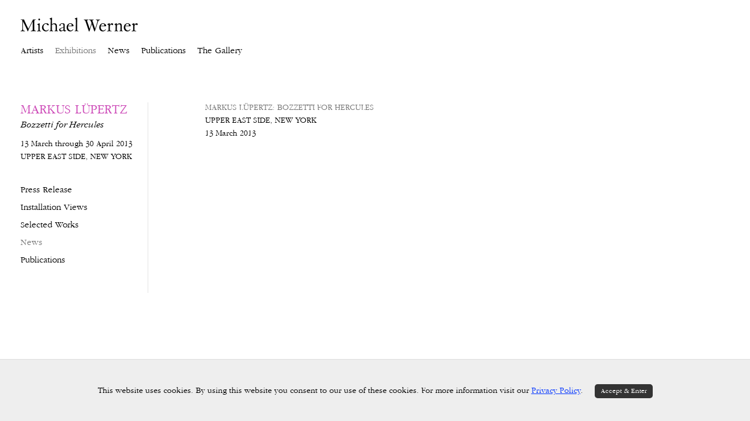

--- FILE ---
content_type: text/html; charset=UTF-8
request_url: https://michaelwerner.com/exhibitions/markus-lupertz5/news
body_size: 30305
content:
    <!DOCTYPE html>
    <html lang="en">
    <head>
        <meta charset='utf-8'>
        <meta content='width=device-width, initial-scale=1.0, user-scalable=yes' name='viewport'>

        
        <link rel="stylesheet" href="https://cdnjs.cloudflare.com/ajax/libs/Swiper/4.4.6/css/swiper.min.css"
              integrity="sha256-5l8WteQfd84Jq51ydHtcndbGRvgCVE3D0+s97yV4oms=" crossorigin="anonymous" />

                    <link rel="stylesheet" href="/build/basicLeftBase.bb0ae74c.css">

        
        
        
        
                        <meta name="description" content="Since 1963, Michael Werner Gallery has worked with some of the most important European and American artists of the 20th Century.">



<title>MARKUS LÜPERTZ - Bozzetti for Hercules - Exhibitions - Michael Werner Gallery, New York, London, Beverly Hills</title>

    <link rel="shortcut icon" href="https://s3.amazonaws.com/files.collageplatform.com.prod/image_cache/favicon/application/5e1f7ecca5aa2c6c639069eb/a9f34ecbd78020707e695f2729ac7a9c.png">


	<meta property="og:description" content="Since 1963, Michael Werner Gallery has worked with some of the most important European and American artists of the 20th Century." />

	<meta property="twitter:description" content="Since 1963, Michael Werner Gallery has worked with some of the most important European and American artists of the 20th Century." />
<meta name="google-site-verification" content="55SPMXmuB7K-BoHEOmaF2yaVtNvVVM9hur3bz99L6fs" />
<script type="text/javascript">if(window.location.pathname=='/artist/kai-althoff/works'){window.location='http://michaelwerner.com/artists/kai-althoff/works'}</script>
<script type="text/javascript">if(window.location.pathname=='/artist/hurvin-anderson/works'){window.location='http://michaelwerner.com/artists/hurvin-anderson/works'}</script>
<script type="text/javascript">if(window.location.pathname=='/artist/georg-baselitz/works'){window.location='http://michaelwerner.com/artists/georg-baselitz/works'}</script>
<script type="text/javascript">if(window.location.pathname=='/artist/marcel-broodthaers/works'){window.location='http://michaelwerner.com/artists/marcel-broodthaers/works'}</script>
<script type="text/javascript">if(window.location.pathname=='/artist/james-lee-byars/works'){window.location='http://michaelwerner.com/artists/james-lee-byars/works'}</script>
<script type="text/javascript">if(window.location.pathname=='/artist/aaron-curry/works'){window.location='http://michaelwerner.com/artists/aaron-curry/works'}</script>
<script type="text/javascript">if(window.location.pathname=='/artist/enrico-david/works'){window.location='http://michaelwerner.com/artists/enrico-david/works'}</script>
<script type="text/javascript">if(window.location.pathname=='/artist/peter-doig/works'){window.location='http://michaelwerner.com/artists/peter-doig/works'}</script>
<script type="text/javascript">if(window.location.pathname=='/artist/jorg-immendorff/works'){window.location='http://michaelwerner.com/artists/jorg-immendorff/works'}</script>
<script type="text/javascript">if(window.location.pathname=='/artist/per-kirkeby/works'){window.location='http://michaelwerner.com/artists/per-kirkeby/works'}</script>
<script type="text/javascript">if(window.location.pathname=='/artist/florian-krewer/works'){window.location='http://michaelwerner.com/artists/florian-krewer/works'}</script>
<script type="text/javascript">if(window.location.pathname=='/artist/eugene-leroy/works'){window.location='http://michaelwerner.com/artists/eugene-leroy/works'}</script>
<script type="text/javascript">if(window.location.pathname=='/artist/markus-lupertz/works'){window.location='http://michaelwerner.com/artists/markus-lupertz/works'}</script>
<script type="text/javascript">if(window.location.pathname=='/artist/ernst-wilhelm-nay/works'){window.location='http://michaelwerner.com/artists/ernst-wilhelm-nay/works'}</script>
<script type="text/javascript">if(window.location.pathname=='/artist/a-r-penck/works'){window.location='http://michaelwerner.com/artists/a-r-penck/works'}</script>
<script type="text/javascript">if(window.location.pathname=='/artist/sigmar-polke/works'){window.location='http://michaelwerner.com/artists/sigmar-polke/works'}</script>
<script type="text/javascript">if(window.location.pathname=='/artist/peter-saul/works'){window.location='http://michaelwerner.com/artists/peter-saul/works'}</script>
<script type="text/javascript">if(window.location.pathname=='/artist/don-van-vliet/works'){window.location='http://michaelwerner.com/artists/don-van-vliet/works'}</script>
<script type="text/javascript">if(window.location.pathname=='/artist/hans-arp/works'){window.location='http://michaelwerner.com/artists/hans-arp/works'}</script>
<script type="text/javascript">if(window.location.pathname=='/artist/joseph-beuys/works'){window.location='http://michaelwerner.com/artists/joseph-beuys/works'}</script>
<script type="text/javascript">if(window.location.pathname=='/artist/ernst-ludwig-kirchner/works'){window.location='http://michaelwerner.com/artists/ernst-ludwig-kirchner/works'}</script>
<script type="text/javascript">if(window.location.pathname=='/artist/wilhelm-lehmbruck/works'){window.location='http://michaelwerner.com/artists/wilhelm-lehmbruck/works'}</script>
<script type="text/javascript">if(window.location.pathname=='/artist/piero-manzoni/works'){window.location='http://michaelwerner.com/artists/piero-manzoni/works'}</script>
<script type="text/javascript">if(window.location.pathname=='/artist/francis-picabia/works'){window.location='http://michaelwerner.com/artists/francis-picabia/works'}</script>
<script type="text/javascript">if(window.location.pathname=='/artist/pierre-puvis-de-chavannes/works'){window.location='http://michaelwerner.com/artists/pierre-puvis-de-chavannes/works'}</script>
<script type="text/javascript">if(window.location.pathname=='/artist/kurt-schwitters/works'){window.location='http://michaelwerner.com/artists/kurt-schwitters/works'}</script>
<script type="text/javascript">if(window.location.pathname=='/exhibition/3309/information'){window.location='http://michaelwerner.com/exhibitions/kai-althoff/press-release'}</script>
<script type="text/javascript">if(window.location.pathname=='/exhibition/3309/works'){window.location='http://michaelwerner.com/exhibitions/kai-althoff/selected-works'}</script>
<script type="text/javascript">if(window.location.pathname=='/artist/hurvin-anderson/work/61'){window.location='http://michaelwerner.com/artists/hurvin-anderson/works?view=slider#10'}</script>
<script type="text/javascript">if(window.location.pathname=='/artist/hurvin-anderson/exhibition/4343/information'){window.location='http://michaelwerner.com/exhibitions/hurvin-anderson2'}</script>
<script type="text/javascript">if(window.location.pathname=='/artist/georg-baselitz'){window.location='http://michaelwerner.com/artists/georg-baselitz'}</script>
<script type="text/javascript">if(window.location.pathname=='/artist/georg-baselitz/works/2'){window.location='http://michaelwerner.com/artists/georg-baselitz/works'}</script>
<script type="text/javascript">if(window.location.pathname=='/artist/georg-baselitz/exhibition/4572/information'){window.location='http://michaelwerner.com/artists/exhibitions/georg-baselitz5'}</script>
<script type="text/javascript">if(window.location.pathname=='/artist/marcel-broodthaers/news-item/2303'){window.location='http://michaelwerner.com/news/marcel-broodthaers-take-the-risk-with-me'}</script>
<script type="text/javascript">if(window.location.pathname=='/artist/marcel-broodthaers/exhibition/2020/news-item/2303'){window.location='http://michaelwerner.com/news/marcel-broodthaers-take-the-risk-with-me'}</script>
<script type="text/javascript">if(window.location.pathname=='/artist/james-lee-byars/biography'){window.location='http://michaelwerner.com/artists/james-lee-byars/biography'}</script>
<script type="text/javascript">if(window.location.pathname=='/artist/james-lee-byars/exhibition/2042/information'){window.location='http://michaelwerner.com/news/james-lee-byars-the-moon-books-above-and-below'}</script>
<script type="text/javascript">if(window.location.pathname=='/artist/aaron-curry/publications'){window.location='http://michaelwerner.com/artists/aaron-curry/a-p1'}</script>
<script type="text/javascript">if(window.location.pathname=='/artist/aaron-curry/work/252'){window.location='http://michaelwerner.com/artists/aaron-curry/works?view=slider#6'}</script>
<script type="text/javascript">if(window.location.pathname=='/artist/enrico-david/news-item/1814'){window.location='http://michaelwerner.com/news/enrico-david-repertorio-ornamentale'}</script>
<script type="text/javascript">if(window.location.pathname=='/artist/enrico-david/news'){window.location='http://michaelwerner.com/artists/enrico-david/a-nl1'}</script>
<script type="text/javascript">if(window.location.pathname=='/artist/enrico-david/'){window.location='http://michaelwerner.com/artists/enrico-david'}</script>
<script type="text/javascript">if(window.location.pathname=='/artist/peter-doig/exhibition/5790/press'){window.location='http://michaelwerner.com/exhibitions/peter-doig9'}</script>
<script type="text/javascript">if(window.location.pathname=='/exhibition/4878/information'){window.location='http://michaelwerner.com/exhibitions/peter-doig7'}</script>
<script type="text/javascript">if(window.location.pathname=='/artist/jorg-immendorff/news-item/2367'){window.location='http://michaelwerner.com/news/jorg-immendorff-german-artist'}</script>
<script type="text/javascript">if(window.location.pathname=='/artist/jorg-immendorff/biography'){window.location='http://michaelwerner.com/artists/jorg-immendorff/biography'}</script>
<script type="text/javascript">if(window.location.pathname=='/artist/jorg-immendorff'){window.location='http://michaelwerner.com/artists/jorg-immendorff'}</script>
<script type="text/javascript">if(window.location.pathname=='/artist/per-kirkeby/news-item/1799'){window.location='http://michaelwerner.com/news/per-kirkeby-at-michael-werner-gallery2'}</script>
<script type="text/javascript">if(window.location.pathname=='/artist/per-kirkeby/past-exhibitions'){window.location='http://michaelwerner.com/artists/per-kirkeby/a-e1'}</script>
<script type="text/javascript">if(window.location.pathname=='/exhibition/5210/information'){window.location='http://michaelwerner.com/exhibitions/florian-krewer'}</script>
<script type="text/javascript">if(window.location.pathname=='/artist/florian-krewer/biography'){window.location='http://michaelwerner.com/artists/florian-krewer/biography'}</script>
<script type="text/javascript">if(window.location.pathname=='/exhibition/5664/information'){window.location='http://michaelwerner.com/exhibitions/florian-krewer2'}</script>
<script type="text/javascript">if(window.location.pathname=='/artist/eugene-leroy/news-item/1828'){window.location='http://michaelwerner.com/news/eugene-leroy'}</script>
<script type="text/javascript">if(window.location.pathname=='/artist/eugene-leroy/exhibition/2038/works'){window.location='http://michaelwerner.com/artists/eugene-leroy/a-e1'}</script>
<script type="text/javascript">if(window.location.pathname=='/artist/eugene-leroy/publications'){window.location='http://michaelwerner.com/artists/eugene-leroy/a-p1'}</script>
<script type="text/javascript">if(window.location.pathname=='/artist/markus-lupertz/news-item/2353'){window.location='http://michaelwerner.com/news/markus-lupertz-at-michael-werner'}</script>
<script type="text/javascript">if(window.location.pathname=='/artist/markus-lupertz/past-exhibitions'){window.location='http://michaelwerner.com/artists/markus-lupertz/a-e1'}</script>
<script type="text/javascript">if(window.location.pathname=='/artist/markus-lupertz/exhibition/5188/press'){window.location='http://michaelwerner.com/exhibitions/markus-lupertz8'}</script>
<script type="text/javascript">if(window.location.pathname=='/artist/ernst-wilhelm-nay/exhibition/1019/works'){window.location='http://michaelwerner.com/exhibitions/ernst-wilhelm-nay/selected-works'}</script>
<script type="text/javascript">if(window.location.pathname=='/artist/ernst-wilhelm-nay/exhibition/1019/news-item/2263'){window.location='http://michaelwerner.com/news/ernst-wilhelm-nay'}</script>
<script type="text/javascript">if(window.location.pathname=='/artist/ernst-wilhelm-nay/exhibition/1019/press'){window.location='http://michaelwerner.com/exhibitions/ernst-wilhelm-nay/a-nl1'}</script>
<script type="text/javascript">if(window.location.pathname=='/artist/ernst-wilhelm-nay/exhibition/1019/information'){window.location='http://michaelwerner.com/exhibitions/ernst-wilhelm-nay/press-release'}</script>
<script type="text/javascript">if(window.location.pathname=='/artist/a-r-penck/exhibition/2018/information'){window.location='http://michaelwerner.com/artists/a-r-penck/a-e1'}</script>
<script type="text/javascript">if(window.location.pathname=='/artist/a-r-penck/news-item/4213'){window.location='http://michaelwerner.com/news/smuggled-out-of-east-germany-now-in-new-york'}</script>
<script type="text/javascript">if(window.location.pathname=='/artist/a-r-penck/exhibition/4156/news-item/4370'){window.location='http://michaelwerner.com/exhibitions/a-r-penck10'}</script>
<script type="text/javascript">if(window.location.pathname=='/artist/a-r-penck/exhibition/1952/information'){window.location='http://michaelwerner.com/exhibitions/a-r-penck6'}</script>
<script type="text/javascript">if(window.location.pathname=='/artist/sigmar-polke/exhibition/3524/information'){window.location='http://michaelwerner.com/artists/sigmar-polke/a-e1'}</script>
<script type="text/javascript">if(window.location.pathname=='/artist/sigmar-polke/work/836'){window.location='http://michaelwerner.com/artists/sigmar-polke/works?view=slider#5'}</script>
<script type="text/javascript">if(window.location.pathname=='/artist/sigmar-polke/exhibition/3038/works'){window.location='http://michaelwerner.com/exhibitions/sigmar-polke5'}</script>
<script type="text/javascript">if(window.location.pathname=='/artist/peter-saul/biography'){window.location='http://michaelwerner.com/artists/peter-saul/biography'}</script>
<script type="text/javascript">if(window.location.pathname=='/artist/peter-saul/exhibition/4295/information'){window.location='http://michaelwerner.com/exhibitions/peter-saul'}</script>
<script type="text/javascript">if(window.location.pathname=='/artist/peter-saul/work/4314'){window.location='http://michaelwerner.com/artists/peter-saul/works?view=slider#1'}</script>
<script type="text/javascript">if(window.location.pathname=='/artist/don-van-vliet/biography'){window.location='http://michaelwerner.com/artists/don-van-vliet/biography'}</script>
<script type="text/javascript">if(window.location.pathname=='/artist/don-van-vliet/exhibition/2686/information'){window.location='http://michaelwerner.com/artists/don-van-vliet/a-e1'}</script>
<script type="text/javascript">if(window.location.pathname=='/artist/don-van-vliet/exhibition/2021/information'){window.location='http://michaelwerner.com/artists/don-van-vliet/a-e1'}</script>
<script type="text/javascript">if(window.location.pathname=='/artist/hans-arp/work/'){window.location='http://michaelwerner.com/artists/hans-arp/works'}</script>
<script type="text/javascript">if(window.location.pathname=='/artist/hans-arp/exhibition/3762/work/3798'){window.location='http://michaelwerner.com/exhibitions/a-group-exhibition/selected-works'}</script>
<script type="text/javascript">if(window.location.pathname=='/artist/joseph-beuys/exhibition/3520/information'){window.location='http://michaelwerner.com/artists/joseph-beuys'}</script>
<script type="text/javascript">if(window.location.pathname=='/artist/joseph-beuys/work/132'){window.location='http://michaelwerner.com/artists/joseph-beuys'}</script>
<script type="text/javascript">if(window.location.pathname=='/artist/ernst-ludwig-kirchner/work/486'){window.location='http://michaelwerner.com/artists/ernst-ludwig-kirchner'}</script>
<script type="text/javascript">if(window.location.pathname=='/artist/ernst-ludwig-kirchner/work/504'){window.location='http://michaelwerner.com/artists/ernst-ludwig-kirchner'}</script>
<script type="text/javascript">if(window.location.pathname=='/artist/wilhelm-lehmbruck/biography'){window.location='http://michaelwerner.com/artists/wilhelm-lehmbruck/biography'}</script>
<script type="text/javascript">if(window.location.pathname=='/artist/wilhelm-lehmbruck/news-item/1797'){window.location='http://michaelwerner.com/news/wilhelm-lehmbruck-a-grand-tender-artist'}</script>
<script type="text/javascript">if(window.location.pathname=='/artist/piero-manzoni/past-exhibitions'){window.location='http://michaelwerner.com/artists/piero-manzoni'}</script>
<script type="text/javascript">if(window.location.pathname=='/artist/piero-manzoni/exhibition/2041/information'){window.location='http://michaelwerner.com/artists/piero-manzoni'}</script>
<script type="text/javascript">if(window.location.pathname=='/artist/francis-picabia/exhibition/1024/information'){window.location='http://michaelwerner.com/exhibitions/francis-picabia3'}</script>
<script type="text/javascript">if(window.location.pathname=='/artist/francis-picabia'){window.location='http://michaelwerner.com/artists/francis-picabia'}</script>
<script type="text/javascript">if(window.location.pathname=='/artist/francis-picabia/works/2'){window.location='http://michaelwerner.com/artists/francis-picabia'}</script>
<script type="text/javascript">if(window.location.pathname=='/artist/pierre-puvis-de-chavannes/exhibition/5500/press'){window.location='http://michaelwerner.com/exhibitions/pierre-puvis-de-chavannes2'}</script>
<script type="text/javascript">if(window.location.pathname=='/artist/pierre-puvis-de-chavannes/exhibition/5340/information'){window.location='http://michaelwerner.com/exhibitions/pierre-puvis-de-chavannes'}</script>
<script type="text/javascript">if(window.location.pathname=='/artist/kurt-schwitters/exhibition/1026/work/276'){window.location='http://michaelwerner.com/exhibitions/flowers-for-summer/selected-works?view=slider#4'}</script>
<script type="text/javascript">if(window.location.pathname=='/artist/kurt-schwitters/exhibition/1026/work/981'){window.location='http://michaelwerner.com/exhibitions/flowers-for-summer/selected-works'}</script>
<script type="text/javascript">if(window.location.pathname=='/artist/kurt-schwitters/exhibition/1026/work/930'){window.location='http://michaelwerner.com/exhibitions/flowers-for-summer/selected-works'}</script>
<script type="text/javascript">if(window.location.pathname=='/baselonline'){window.location='https://www.michaelwerner.com/attachment/en/5e1f7ecca5aa2c6c639069eb/DownloadableItem/5ee398413cc1383d06ad9563'}</script>
<script type="text/javascript">if(window.location.pathname=='/humanfigure'){window.location='https://www.michaelwerner.com/attachment/en/5e1f7ecca5aa2c6c639069eb/DownloadableItem/5ee398f55fc1383076d90e14'}</script>
<script type="text/javascript">if(window.location.pathname=='/artbaselgrid'){window.location='https://www.michaelwerner.com/attachment/en/5e1f7ecca5aa2c6c639069eb/DownloadableItem/5ee9440a3ac138c62ea0e3ea'}</script>
<script type="text/javascript">if(window.location.pathname=='/qr'){window.location='https://www.michaelwerner.com/wechat'}</script>
        
        <link rel="stylesheet" type="text/css" href="/style.bbf235a676bc5f07633753b35c097748.css"/>


        
            <script type="text/javascript">
        if (!location.hostname.match(/^www\./)) {
          if (['michaelwerner.com'].indexOf(location.hostname) > -1) {
            location.href = location.href.replace(/^(https?:\/\/)/, '$1www.')
          }
        }
    </script>


        <script src="//ajax.googleapis.com/ajax/libs/jquery/1.11.2/jquery.min.js"></script>

        <script src="https://cdnjs.cloudflare.com/ajax/libs/Swiper/4.4.6/js/swiper.min.js"
                integrity="sha256-dl0WVCl8jXMBZfvnMeygnB0+bvqp5wBqqlZ8Wi95lLo=" crossorigin="anonymous"></script>

        <script src="https://cdnjs.cloudflare.com/ajax/libs/justifiedGallery/3.6.5/js/jquery.justifiedGallery.min.js"
                integrity="sha256-rhs3MvT999HOixvXXsaSNWtoiKOfAttIR2dM8QzeVWI=" crossorigin="anonymous"></script>

        <script>window.jQuery || document.write('<script src=\'/build/jquery.8548b367.js\'><\/script>');</script>

                    <script src="/build/runtime.d94b3b43.js"></script><script src="/build/jquery.8548b367.js"></script>
            <script src="/build/jquery.nicescroll.min.js.db5e58ee.js"></script>
            <script src="/build/jquery.lazyload.min.js.32226264.js"></script>
            <script src="/build/vendorJS.fffaa30c.js"></script>
        
        <script src="https://cdnjs.cloudflare.com/ajax/libs/jarallax/1.12.4/jarallax.min.js" integrity="sha512-XiIA4eXSY4R7seUKlpZAfPPNz4/2uzQ+ePFfimSk49Rtr/bBngfB6G/sE19ti/tf/pJ2trUbFigKXFZLedm4GQ==" crossorigin="anonymous" referrerpolicy="no-referrer"></script>

                    <script type="text/javascript">
                var langInUrl = false;
                var closeText = "Close";
                var zoomText = "Zoom";
            </script>
        
        <script type="text/javascript">
                        $(document).ready(function () {
                $('body>#supersized, body>#supersized-loader').remove();
            });
            var screens = {
        'installation-views': {
            masterType: 'imagewithdescription',
            configuration: ["enable_thumbnail_view","default_thumbnail_view"]
        },
        'selected-works': {
            masterType: 'imagewithdescription',
            configuration: ["enable_thumbnail_view","default_thumbnail_view"]
        },
    };
var frontendParams = {
    currentScreen: 'news',
};


        </script>

                    <script src="/build/headerCompiledJS.3b1cf68a.js"></script>
        
        
        <script src="/build/frontendBase.4818ec01.js"></script>

        
                    <!-- Google tag (gtag.js) -->
<script async src="https://www.googletagmanager.com/gtag/js?id=G-BH9TQSB1KN"></script>
<script>
  window.dataLayer = window.dataLayer || [];
  function gtag(){dataLayer.push(arguments);}
  gtag('js', new Date());

  gtag('config', 'G-BH9TQSB1KN');
</script>
        
                    <script src="/build/smartquotes.c236f893.js"></script>
            <script type="application/javascript">
                $(document).bind("ready ajaxComplete",function() {
                    smartquotes();
                });
            </script>
        
                    <script type="text/javascript" src="/scripts.ca9b593878d9f3e4fe46e1252063af36.js"></script>

                <script src="https://www.recaptcha.net/recaptcha/api.js?render=6LfIL6wZAAAAAPw-ECVAkdIFKn-8ZQe8-N_5kUe8"></script>
    </head>
    <body data-email-protected=""
          data-section-key="e1"
          data-section-id="5a7ce5456aa72cf97fdc9124"
         class="
            ada-compliance                        s-e1            detail-page            
        ">
                    <a href="#contentWrapper" id="skipToContent">Skip to content</a>
                <input type="hidden" value="" id="email-protected-header"/>
        <input type="hidden" value="" id="email-protected-description"/>
        <input type="hidden" value="First Name" id="email-protected-first-name-field-text"/>
        <input type="hidden" value="Last Name" id="email-protected-last-name-field-text"/>
        <input type="hidden" value="Email" id="email-protected-email-field-text"/>
        <input type="hidden" value="Subscribe" id="email-protected-subscribe-button-text"/>

                    <header class='main-header
                 fixed'>
                <div class='container'>
                    <a class='logo' href='/'><img itemprop="image" class="alt-standard" alt="Michael Werner Gallery" src="https://s3.amazonaws.com/files.collageplatform.com.prod/application/5e1f7ecca5aa2c6c639069eb/927b25753c3c91e85a02fcf71f5926d6.png" width="300"/></a><nav class='main'><a href="/artists">Artists</a><a href="/exhibitions" class="active">Exhibitions</a><a href="/news/c/news">News</a><a href="https://www.michaelwernereditions.com/" target="_blank">Publications</a><a href="/the-gallery">The Gallery</a></nav><nav class='languages'></nav><div class="mobile-menu-wrapper"><nav class='mobile'><a class="menu" href="#">Menu</a><div class="navlinks"><a href="/artists">Artists</a><a href="/exhibitions" class="active">Exhibitions</a><a href="/news/c/news">News</a><a href="https://www.michaelwernereditions.com/" target="_blank">Publications</a><a href="/the-gallery">The Gallery</a></div></nav></div>
                </div>
            </header>
                <div id="contentWrapper" tabindex="-1" class="contentWrapper">
                        
<section class='combined_childpage'>
    <div class="container">
        <div class="sidebar-left">
                        



    
                                                                                                    
<div class="container page-header-container"><header class="section-header divider page-header
                    
                                                            "><div class='item-header'><div class="detail-title" style="background-color: #cb43b5;">
                Exhibition
            </div><h1 data-categories="New York">MARKUS LÜPERTZ</h1><h2>Bozzetti for Hercules</h2><h2 class="subtitle2">UPPER EAST SIDE, NEW YORK</h2><h3>13 March through 30 April 2013</h3></div><span class="links"><a class='ajax history'
            data-disabled-preloader-classes=".bx-image"
           data-view="slider"
           data-screen="press-release"
           data-urls="/exhibitions/markus-lupertz5/press-release"
            href="/exhibitions/markus-lupertz5/press-release"
                                                        
                                            data-lang-en="/exhibitions/markus-lupertz5/press-release"
                        
        >
            Press Release
        </a><a class='ajax history'
            data-disabled-preloader-classes=".bx-image"
           data-view="slider"
           data-screen="installation-views"
           data-urls="/exhibitions/markus-lupertz5/installation-views"
            href="/exhibitions/markus-lupertz5/installation-views"
                                                        
                                            data-lang-en="/exhibitions/markus-lupertz5/installation-views"
                        
        >
            Installation Views
        </a><a class='ajax history'
            data-disabled-preloader-classes=".bx-image"
           data-view="slider"
           data-screen="selected-works"
           data-urls="/exhibitions/markus-lupertz5/selected-works"
            href="/exhibitions/markus-lupertz5/selected-works"
                                                        
                                            data-lang-en="/exhibitions/markus-lupertz5/selected-works"
                        
        >
            Selected Works
        </a><a class="history ajax active"
            href="/exhibitions/markus-lupertz5/news"
                                    
                                            data-lang-en="/exhibitions/markus-lupertz5/news"
                        
        >
            News
            </a><a class="history ajax"
            href="/exhibitions/markus-lupertz5/publications"
                                    
                            data-lang-en="/exhibitions/markus-lupertz5/publications"
            
        >
            Publications
            </a><a href='/' class="link-back back-link back">Back</a></span></header></div>
        </div>
        <div class="sidebar-right">
                            <div id="content">
                                                                                                                                                                                                                                                                                                                <div class="associations">
            <div id="nl1-list" class='list-container'>
<div class='news container'><div class="list " id=""><div class='entry '><div class="container"><div class="thumbnail"></div><div class='info'><div class="list-detail-title"><a href='/news/markus-lupertz-bozzetti-for-hercules'>
                                                    News
                          </a></div><h1><a href='/news/markus-lupertz-bozzetti-for-hercules'>
                                                MARKUS LÜPERTZ: BOZZETTI FOR HERCULES
                        </a></h1><h2>UPPER EAST SIDE, NEW YORK</h2><h3>13 March 2013</h3><div class='links in-text'></div></div></div></div></div></div></div>

</div>
            </div>
                                                                        </div>
        <div class="clearfix"></div>
    </div>
</section>

                    </div>
        
<footer class="divider show1col"><div class="container clearfix"><div class='divider'></div><div class='footer-cols'><div class="footer-col1"><p>&copy; 2025 Michael Werner Gallery</p></div></div><div class="footer-social"><a href="https://www.facebook.com/michaelwernergallery" target="_blank"><img itemprop="image" src="https://static-assets.artlogic.net/w_200,h_50,c_limit/exhibit-e/5e1f7ecca5aa2c6c639069eb/d072dbe6c29c60692389339445d566a3.png" alt="Facebook"/></a><a href="https://www.instagram.com/michaelwernergallery/" target="_blank"><img itemprop="image" src="https://static-assets.artlogic.net/w_200,h_50,c_limit/exhibit-e/5e1f7ecca5aa2c6c639069eb/3b428a2993491fdbede2c570ff04b5bd.png" alt="Instagram"/></a><a href="/wechat" target="_blank"><img itemprop="image" src="https://static-assets.artlogic.net/w_200,h_50,c_limit/exhibit-e/5e1f7ecca5aa2c6c639069eb/59450a1b47dddab9f4f28493e12fe7f8.png" alt="WeChat"/></a></div><span><a href="/site-index" class="footer-siteindex">Site Index</a></span></div></footer>
            <a id="backToTop" href="#top"  class="locked-enabled fixed">Back To Top</a>
            </body>
    </html>


--- FILE ---
content_type: text/html; charset=UTF-8
request_url: https://www.michaelwerner.com/exhibitions/markus-lupertz5/news
body_size: 30296
content:
    <!DOCTYPE html>
    <html lang="en">
    <head>
        <meta charset='utf-8'>
        <meta content='width=device-width, initial-scale=1.0, user-scalable=yes' name='viewport'>

        
        <link rel="stylesheet" href="https://cdnjs.cloudflare.com/ajax/libs/Swiper/4.4.6/css/swiper.min.css"
              integrity="sha256-5l8WteQfd84Jq51ydHtcndbGRvgCVE3D0+s97yV4oms=" crossorigin="anonymous" />

                    <link rel="stylesheet" href="/build/basicLeftBase.bb0ae74c.css">

        
        
        
        
                        <meta name="description" content="Since 1963, Michael Werner Gallery has worked with some of the most important European and American artists of the 20th Century.">



<title>MARKUS LÜPERTZ - Bozzetti for Hercules - Exhibitions - Michael Werner Gallery, New York, London, Beverly Hills</title>

    <link rel="shortcut icon" href="https://s3.amazonaws.com/files.collageplatform.com.prod/image_cache/favicon/application/5e1f7ecca5aa2c6c639069eb/a9f34ecbd78020707e695f2729ac7a9c.png">


	<meta property="og:description" content="Since 1963, Michael Werner Gallery has worked with some of the most important European and American artists of the 20th Century." />

	<meta property="twitter:description" content="Since 1963, Michael Werner Gallery has worked with some of the most important European and American artists of the 20th Century." />
<meta name="google-site-verification" content="55SPMXmuB7K-BoHEOmaF2yaVtNvVVM9hur3bz99L6fs" />
<script type="text/javascript">if(window.location.pathname=='/artist/kai-althoff/works'){window.location='http://michaelwerner.com/artists/kai-althoff/works'}</script>
<script type="text/javascript">if(window.location.pathname=='/artist/hurvin-anderson/works'){window.location='http://michaelwerner.com/artists/hurvin-anderson/works'}</script>
<script type="text/javascript">if(window.location.pathname=='/artist/georg-baselitz/works'){window.location='http://michaelwerner.com/artists/georg-baselitz/works'}</script>
<script type="text/javascript">if(window.location.pathname=='/artist/marcel-broodthaers/works'){window.location='http://michaelwerner.com/artists/marcel-broodthaers/works'}</script>
<script type="text/javascript">if(window.location.pathname=='/artist/james-lee-byars/works'){window.location='http://michaelwerner.com/artists/james-lee-byars/works'}</script>
<script type="text/javascript">if(window.location.pathname=='/artist/aaron-curry/works'){window.location='http://michaelwerner.com/artists/aaron-curry/works'}</script>
<script type="text/javascript">if(window.location.pathname=='/artist/enrico-david/works'){window.location='http://michaelwerner.com/artists/enrico-david/works'}</script>
<script type="text/javascript">if(window.location.pathname=='/artist/peter-doig/works'){window.location='http://michaelwerner.com/artists/peter-doig/works'}</script>
<script type="text/javascript">if(window.location.pathname=='/artist/jorg-immendorff/works'){window.location='http://michaelwerner.com/artists/jorg-immendorff/works'}</script>
<script type="text/javascript">if(window.location.pathname=='/artist/per-kirkeby/works'){window.location='http://michaelwerner.com/artists/per-kirkeby/works'}</script>
<script type="text/javascript">if(window.location.pathname=='/artist/florian-krewer/works'){window.location='http://michaelwerner.com/artists/florian-krewer/works'}</script>
<script type="text/javascript">if(window.location.pathname=='/artist/eugene-leroy/works'){window.location='http://michaelwerner.com/artists/eugene-leroy/works'}</script>
<script type="text/javascript">if(window.location.pathname=='/artist/markus-lupertz/works'){window.location='http://michaelwerner.com/artists/markus-lupertz/works'}</script>
<script type="text/javascript">if(window.location.pathname=='/artist/ernst-wilhelm-nay/works'){window.location='http://michaelwerner.com/artists/ernst-wilhelm-nay/works'}</script>
<script type="text/javascript">if(window.location.pathname=='/artist/a-r-penck/works'){window.location='http://michaelwerner.com/artists/a-r-penck/works'}</script>
<script type="text/javascript">if(window.location.pathname=='/artist/sigmar-polke/works'){window.location='http://michaelwerner.com/artists/sigmar-polke/works'}</script>
<script type="text/javascript">if(window.location.pathname=='/artist/peter-saul/works'){window.location='http://michaelwerner.com/artists/peter-saul/works'}</script>
<script type="text/javascript">if(window.location.pathname=='/artist/don-van-vliet/works'){window.location='http://michaelwerner.com/artists/don-van-vliet/works'}</script>
<script type="text/javascript">if(window.location.pathname=='/artist/hans-arp/works'){window.location='http://michaelwerner.com/artists/hans-arp/works'}</script>
<script type="text/javascript">if(window.location.pathname=='/artist/joseph-beuys/works'){window.location='http://michaelwerner.com/artists/joseph-beuys/works'}</script>
<script type="text/javascript">if(window.location.pathname=='/artist/ernst-ludwig-kirchner/works'){window.location='http://michaelwerner.com/artists/ernst-ludwig-kirchner/works'}</script>
<script type="text/javascript">if(window.location.pathname=='/artist/wilhelm-lehmbruck/works'){window.location='http://michaelwerner.com/artists/wilhelm-lehmbruck/works'}</script>
<script type="text/javascript">if(window.location.pathname=='/artist/piero-manzoni/works'){window.location='http://michaelwerner.com/artists/piero-manzoni/works'}</script>
<script type="text/javascript">if(window.location.pathname=='/artist/francis-picabia/works'){window.location='http://michaelwerner.com/artists/francis-picabia/works'}</script>
<script type="text/javascript">if(window.location.pathname=='/artist/pierre-puvis-de-chavannes/works'){window.location='http://michaelwerner.com/artists/pierre-puvis-de-chavannes/works'}</script>
<script type="text/javascript">if(window.location.pathname=='/artist/kurt-schwitters/works'){window.location='http://michaelwerner.com/artists/kurt-schwitters/works'}</script>
<script type="text/javascript">if(window.location.pathname=='/exhibition/3309/information'){window.location='http://michaelwerner.com/exhibitions/kai-althoff/press-release'}</script>
<script type="text/javascript">if(window.location.pathname=='/exhibition/3309/works'){window.location='http://michaelwerner.com/exhibitions/kai-althoff/selected-works'}</script>
<script type="text/javascript">if(window.location.pathname=='/artist/hurvin-anderson/work/61'){window.location='http://michaelwerner.com/artists/hurvin-anderson/works?view=slider#10'}</script>
<script type="text/javascript">if(window.location.pathname=='/artist/hurvin-anderson/exhibition/4343/information'){window.location='http://michaelwerner.com/exhibitions/hurvin-anderson2'}</script>
<script type="text/javascript">if(window.location.pathname=='/artist/georg-baselitz'){window.location='http://michaelwerner.com/artists/georg-baselitz'}</script>
<script type="text/javascript">if(window.location.pathname=='/artist/georg-baselitz/works/2'){window.location='http://michaelwerner.com/artists/georg-baselitz/works'}</script>
<script type="text/javascript">if(window.location.pathname=='/artist/georg-baselitz/exhibition/4572/information'){window.location='http://michaelwerner.com/artists/exhibitions/georg-baselitz5'}</script>
<script type="text/javascript">if(window.location.pathname=='/artist/marcel-broodthaers/news-item/2303'){window.location='http://michaelwerner.com/news/marcel-broodthaers-take-the-risk-with-me'}</script>
<script type="text/javascript">if(window.location.pathname=='/artist/marcel-broodthaers/exhibition/2020/news-item/2303'){window.location='http://michaelwerner.com/news/marcel-broodthaers-take-the-risk-with-me'}</script>
<script type="text/javascript">if(window.location.pathname=='/artist/james-lee-byars/biography'){window.location='http://michaelwerner.com/artists/james-lee-byars/biography'}</script>
<script type="text/javascript">if(window.location.pathname=='/artist/james-lee-byars/exhibition/2042/information'){window.location='http://michaelwerner.com/news/james-lee-byars-the-moon-books-above-and-below'}</script>
<script type="text/javascript">if(window.location.pathname=='/artist/aaron-curry/publications'){window.location='http://michaelwerner.com/artists/aaron-curry/a-p1'}</script>
<script type="text/javascript">if(window.location.pathname=='/artist/aaron-curry/work/252'){window.location='http://michaelwerner.com/artists/aaron-curry/works?view=slider#6'}</script>
<script type="text/javascript">if(window.location.pathname=='/artist/enrico-david/news-item/1814'){window.location='http://michaelwerner.com/news/enrico-david-repertorio-ornamentale'}</script>
<script type="text/javascript">if(window.location.pathname=='/artist/enrico-david/news'){window.location='http://michaelwerner.com/artists/enrico-david/a-nl1'}</script>
<script type="text/javascript">if(window.location.pathname=='/artist/enrico-david/'){window.location='http://michaelwerner.com/artists/enrico-david'}</script>
<script type="text/javascript">if(window.location.pathname=='/artist/peter-doig/exhibition/5790/press'){window.location='http://michaelwerner.com/exhibitions/peter-doig9'}</script>
<script type="text/javascript">if(window.location.pathname=='/exhibition/4878/information'){window.location='http://michaelwerner.com/exhibitions/peter-doig7'}</script>
<script type="text/javascript">if(window.location.pathname=='/artist/jorg-immendorff/news-item/2367'){window.location='http://michaelwerner.com/news/jorg-immendorff-german-artist'}</script>
<script type="text/javascript">if(window.location.pathname=='/artist/jorg-immendorff/biography'){window.location='http://michaelwerner.com/artists/jorg-immendorff/biography'}</script>
<script type="text/javascript">if(window.location.pathname=='/artist/jorg-immendorff'){window.location='http://michaelwerner.com/artists/jorg-immendorff'}</script>
<script type="text/javascript">if(window.location.pathname=='/artist/per-kirkeby/news-item/1799'){window.location='http://michaelwerner.com/news/per-kirkeby-at-michael-werner-gallery2'}</script>
<script type="text/javascript">if(window.location.pathname=='/artist/per-kirkeby/past-exhibitions'){window.location='http://michaelwerner.com/artists/per-kirkeby/a-e1'}</script>
<script type="text/javascript">if(window.location.pathname=='/exhibition/5210/information'){window.location='http://michaelwerner.com/exhibitions/florian-krewer'}</script>
<script type="text/javascript">if(window.location.pathname=='/artist/florian-krewer/biography'){window.location='http://michaelwerner.com/artists/florian-krewer/biography'}</script>
<script type="text/javascript">if(window.location.pathname=='/exhibition/5664/information'){window.location='http://michaelwerner.com/exhibitions/florian-krewer2'}</script>
<script type="text/javascript">if(window.location.pathname=='/artist/eugene-leroy/news-item/1828'){window.location='http://michaelwerner.com/news/eugene-leroy'}</script>
<script type="text/javascript">if(window.location.pathname=='/artist/eugene-leroy/exhibition/2038/works'){window.location='http://michaelwerner.com/artists/eugene-leroy/a-e1'}</script>
<script type="text/javascript">if(window.location.pathname=='/artist/eugene-leroy/publications'){window.location='http://michaelwerner.com/artists/eugene-leroy/a-p1'}</script>
<script type="text/javascript">if(window.location.pathname=='/artist/markus-lupertz/news-item/2353'){window.location='http://michaelwerner.com/news/markus-lupertz-at-michael-werner'}</script>
<script type="text/javascript">if(window.location.pathname=='/artist/markus-lupertz/past-exhibitions'){window.location='http://michaelwerner.com/artists/markus-lupertz/a-e1'}</script>
<script type="text/javascript">if(window.location.pathname=='/artist/markus-lupertz/exhibition/5188/press'){window.location='http://michaelwerner.com/exhibitions/markus-lupertz8'}</script>
<script type="text/javascript">if(window.location.pathname=='/artist/ernst-wilhelm-nay/exhibition/1019/works'){window.location='http://michaelwerner.com/exhibitions/ernst-wilhelm-nay/selected-works'}</script>
<script type="text/javascript">if(window.location.pathname=='/artist/ernst-wilhelm-nay/exhibition/1019/news-item/2263'){window.location='http://michaelwerner.com/news/ernst-wilhelm-nay'}</script>
<script type="text/javascript">if(window.location.pathname=='/artist/ernst-wilhelm-nay/exhibition/1019/press'){window.location='http://michaelwerner.com/exhibitions/ernst-wilhelm-nay/a-nl1'}</script>
<script type="text/javascript">if(window.location.pathname=='/artist/ernst-wilhelm-nay/exhibition/1019/information'){window.location='http://michaelwerner.com/exhibitions/ernst-wilhelm-nay/press-release'}</script>
<script type="text/javascript">if(window.location.pathname=='/artist/a-r-penck/exhibition/2018/information'){window.location='http://michaelwerner.com/artists/a-r-penck/a-e1'}</script>
<script type="text/javascript">if(window.location.pathname=='/artist/a-r-penck/news-item/4213'){window.location='http://michaelwerner.com/news/smuggled-out-of-east-germany-now-in-new-york'}</script>
<script type="text/javascript">if(window.location.pathname=='/artist/a-r-penck/exhibition/4156/news-item/4370'){window.location='http://michaelwerner.com/exhibitions/a-r-penck10'}</script>
<script type="text/javascript">if(window.location.pathname=='/artist/a-r-penck/exhibition/1952/information'){window.location='http://michaelwerner.com/exhibitions/a-r-penck6'}</script>
<script type="text/javascript">if(window.location.pathname=='/artist/sigmar-polke/exhibition/3524/information'){window.location='http://michaelwerner.com/artists/sigmar-polke/a-e1'}</script>
<script type="text/javascript">if(window.location.pathname=='/artist/sigmar-polke/work/836'){window.location='http://michaelwerner.com/artists/sigmar-polke/works?view=slider#5'}</script>
<script type="text/javascript">if(window.location.pathname=='/artist/sigmar-polke/exhibition/3038/works'){window.location='http://michaelwerner.com/exhibitions/sigmar-polke5'}</script>
<script type="text/javascript">if(window.location.pathname=='/artist/peter-saul/biography'){window.location='http://michaelwerner.com/artists/peter-saul/biography'}</script>
<script type="text/javascript">if(window.location.pathname=='/artist/peter-saul/exhibition/4295/information'){window.location='http://michaelwerner.com/exhibitions/peter-saul'}</script>
<script type="text/javascript">if(window.location.pathname=='/artist/peter-saul/work/4314'){window.location='http://michaelwerner.com/artists/peter-saul/works?view=slider#1'}</script>
<script type="text/javascript">if(window.location.pathname=='/artist/don-van-vliet/biography'){window.location='http://michaelwerner.com/artists/don-van-vliet/biography'}</script>
<script type="text/javascript">if(window.location.pathname=='/artist/don-van-vliet/exhibition/2686/information'){window.location='http://michaelwerner.com/artists/don-van-vliet/a-e1'}</script>
<script type="text/javascript">if(window.location.pathname=='/artist/don-van-vliet/exhibition/2021/information'){window.location='http://michaelwerner.com/artists/don-van-vliet/a-e1'}</script>
<script type="text/javascript">if(window.location.pathname=='/artist/hans-arp/work/'){window.location='http://michaelwerner.com/artists/hans-arp/works'}</script>
<script type="text/javascript">if(window.location.pathname=='/artist/hans-arp/exhibition/3762/work/3798'){window.location='http://michaelwerner.com/exhibitions/a-group-exhibition/selected-works'}</script>
<script type="text/javascript">if(window.location.pathname=='/artist/joseph-beuys/exhibition/3520/information'){window.location='http://michaelwerner.com/artists/joseph-beuys'}</script>
<script type="text/javascript">if(window.location.pathname=='/artist/joseph-beuys/work/132'){window.location='http://michaelwerner.com/artists/joseph-beuys'}</script>
<script type="text/javascript">if(window.location.pathname=='/artist/ernst-ludwig-kirchner/work/486'){window.location='http://michaelwerner.com/artists/ernst-ludwig-kirchner'}</script>
<script type="text/javascript">if(window.location.pathname=='/artist/ernst-ludwig-kirchner/work/504'){window.location='http://michaelwerner.com/artists/ernst-ludwig-kirchner'}</script>
<script type="text/javascript">if(window.location.pathname=='/artist/wilhelm-lehmbruck/biography'){window.location='http://michaelwerner.com/artists/wilhelm-lehmbruck/biography'}</script>
<script type="text/javascript">if(window.location.pathname=='/artist/wilhelm-lehmbruck/news-item/1797'){window.location='http://michaelwerner.com/news/wilhelm-lehmbruck-a-grand-tender-artist'}</script>
<script type="text/javascript">if(window.location.pathname=='/artist/piero-manzoni/past-exhibitions'){window.location='http://michaelwerner.com/artists/piero-manzoni'}</script>
<script type="text/javascript">if(window.location.pathname=='/artist/piero-manzoni/exhibition/2041/information'){window.location='http://michaelwerner.com/artists/piero-manzoni'}</script>
<script type="text/javascript">if(window.location.pathname=='/artist/francis-picabia/exhibition/1024/information'){window.location='http://michaelwerner.com/exhibitions/francis-picabia3'}</script>
<script type="text/javascript">if(window.location.pathname=='/artist/francis-picabia'){window.location='http://michaelwerner.com/artists/francis-picabia'}</script>
<script type="text/javascript">if(window.location.pathname=='/artist/francis-picabia/works/2'){window.location='http://michaelwerner.com/artists/francis-picabia'}</script>
<script type="text/javascript">if(window.location.pathname=='/artist/pierre-puvis-de-chavannes/exhibition/5500/press'){window.location='http://michaelwerner.com/exhibitions/pierre-puvis-de-chavannes2'}</script>
<script type="text/javascript">if(window.location.pathname=='/artist/pierre-puvis-de-chavannes/exhibition/5340/information'){window.location='http://michaelwerner.com/exhibitions/pierre-puvis-de-chavannes'}</script>
<script type="text/javascript">if(window.location.pathname=='/artist/kurt-schwitters/exhibition/1026/work/276'){window.location='http://michaelwerner.com/exhibitions/flowers-for-summer/selected-works?view=slider#4'}</script>
<script type="text/javascript">if(window.location.pathname=='/artist/kurt-schwitters/exhibition/1026/work/981'){window.location='http://michaelwerner.com/exhibitions/flowers-for-summer/selected-works'}</script>
<script type="text/javascript">if(window.location.pathname=='/artist/kurt-schwitters/exhibition/1026/work/930'){window.location='http://michaelwerner.com/exhibitions/flowers-for-summer/selected-works'}</script>
<script type="text/javascript">if(window.location.pathname=='/baselonline'){window.location='https://www.michaelwerner.com/attachment/en/5e1f7ecca5aa2c6c639069eb/DownloadableItem/5ee398413cc1383d06ad9563'}</script>
<script type="text/javascript">if(window.location.pathname=='/humanfigure'){window.location='https://www.michaelwerner.com/attachment/en/5e1f7ecca5aa2c6c639069eb/DownloadableItem/5ee398f55fc1383076d90e14'}</script>
<script type="text/javascript">if(window.location.pathname=='/artbaselgrid'){window.location='https://www.michaelwerner.com/attachment/en/5e1f7ecca5aa2c6c639069eb/DownloadableItem/5ee9440a3ac138c62ea0e3ea'}</script>
<script type="text/javascript">if(window.location.pathname=='/qr'){window.location='https://www.michaelwerner.com/wechat'}</script>
        
        <link rel="stylesheet" type="text/css" href="/style.bbf235a676bc5f07633753b35c097748.css"/>


        
            <script type="text/javascript">
        if (!location.hostname.match(/^www\./)) {
          if (['michaelwerner.com'].indexOf(location.hostname) > -1) {
            location.href = location.href.replace(/^(https?:\/\/)/, '$1www.')
          }
        }
    </script>


        <script src="//ajax.googleapis.com/ajax/libs/jquery/1.11.2/jquery.min.js"></script>

        <script src="https://cdnjs.cloudflare.com/ajax/libs/Swiper/4.4.6/js/swiper.min.js"
                integrity="sha256-dl0WVCl8jXMBZfvnMeygnB0+bvqp5wBqqlZ8Wi95lLo=" crossorigin="anonymous"></script>

        <script src="https://cdnjs.cloudflare.com/ajax/libs/justifiedGallery/3.6.5/js/jquery.justifiedGallery.min.js"
                integrity="sha256-rhs3MvT999HOixvXXsaSNWtoiKOfAttIR2dM8QzeVWI=" crossorigin="anonymous"></script>

        <script>window.jQuery || document.write('<script src=\'/build/jquery.8548b367.js\'><\/script>');</script>

                    <script src="/build/runtime.d94b3b43.js"></script><script src="/build/jquery.8548b367.js"></script>
            <script src="/build/jquery.nicescroll.min.js.db5e58ee.js"></script>
            <script src="/build/jquery.lazyload.min.js.32226264.js"></script>
            <script src="/build/vendorJS.fffaa30c.js"></script>
        
        <script src="https://cdnjs.cloudflare.com/ajax/libs/jarallax/1.12.4/jarallax.min.js" integrity="sha512-XiIA4eXSY4R7seUKlpZAfPPNz4/2uzQ+ePFfimSk49Rtr/bBngfB6G/sE19ti/tf/pJ2trUbFigKXFZLedm4GQ==" crossorigin="anonymous" referrerpolicy="no-referrer"></script>

                    <script type="text/javascript">
                var langInUrl = false;
                var closeText = "Close";
                var zoomText = "Zoom";
            </script>
        
        <script type="text/javascript">
                        $(document).ready(function () {
                $('body>#supersized, body>#supersized-loader').remove();
            });
            var screens = {
        'installation-views': {
            masterType: 'imagewithdescription',
            configuration: ["enable_thumbnail_view","default_thumbnail_view"]
        },
        'selected-works': {
            masterType: 'imagewithdescription',
            configuration: ["enable_thumbnail_view","default_thumbnail_view"]
        },
    };
var frontendParams = {
    currentScreen: 'news',
};


        </script>

                    <script src="/build/headerCompiledJS.3b1cf68a.js"></script>
        
        
        <script src="/build/frontendBase.4818ec01.js"></script>

        
                    <!-- Google tag (gtag.js) -->
<script async src="https://www.googletagmanager.com/gtag/js?id=G-BH9TQSB1KN"></script>
<script>
  window.dataLayer = window.dataLayer || [];
  function gtag(){dataLayer.push(arguments);}
  gtag('js', new Date());

  gtag('config', 'G-BH9TQSB1KN');
</script>
        
                    <script src="/build/smartquotes.c236f893.js"></script>
            <script type="application/javascript">
                $(document).bind("ready ajaxComplete",function() {
                    smartquotes();
                });
            </script>
        
                    <script type="text/javascript" src="/scripts.ca9b593878d9f3e4fe46e1252063af36.js"></script>

                <script src="https://www.recaptcha.net/recaptcha/api.js?render=6LfIL6wZAAAAAPw-ECVAkdIFKn-8ZQe8-N_5kUe8"></script>
    </head>
    <body data-email-protected=""
          data-section-key="e1"
          data-section-id="5a7ce5456aa72cf97fdc9124"
         class="
            ada-compliance                        s-e1            detail-page            
        ">
                    <a href="#contentWrapper" id="skipToContent">Skip to content</a>
                <input type="hidden" value="" id="email-protected-header"/>
        <input type="hidden" value="" id="email-protected-description"/>
        <input type="hidden" value="First Name" id="email-protected-first-name-field-text"/>
        <input type="hidden" value="Last Name" id="email-protected-last-name-field-text"/>
        <input type="hidden" value="Email" id="email-protected-email-field-text"/>
        <input type="hidden" value="Subscribe" id="email-protected-subscribe-button-text"/>

                    <header class='main-header
                 fixed'>
                <div class='container'>
                    <a class='logo' href='/'><img itemprop="image" class="alt-standard" alt="Michael Werner Gallery" src="https://s3.amazonaws.com/files.collageplatform.com.prod/application/5e1f7ecca5aa2c6c639069eb/927b25753c3c91e85a02fcf71f5926d6.png" width="300"/></a><nav class='main'><a href="/artists">Artists</a><a href="/exhibitions" class="active">Exhibitions</a><a href="/news/c/news">News</a><a href="https://www.michaelwernereditions.com/" target="_blank">Publications</a><a href="/the-gallery">The Gallery</a></nav><nav class='languages'></nav><div class="mobile-menu-wrapper"><nav class='mobile'><a class="menu" href="#">Menu</a><div class="navlinks"><a href="/artists">Artists</a><a href="/exhibitions" class="active">Exhibitions</a><a href="/news/c/news">News</a><a href="https://www.michaelwernereditions.com/" target="_blank">Publications</a><a href="/the-gallery">The Gallery</a></div></nav></div>
                </div>
            </header>
                <div id="contentWrapper" tabindex="-1" class="contentWrapper">
                        
<section class='combined_childpage'>
    <div class="container">
        <div class="sidebar-left">
                        



    
                                                                                                    
<div class="container page-header-container"><header class="section-header divider page-header
                    
                                                            "><div class='item-header'><div class="detail-title" style="background-color: #cb43b5;">
                Exhibition
            </div><h1 data-categories="New York">MARKUS LÜPERTZ</h1><h2>Bozzetti for Hercules</h2><h2 class="subtitle2">UPPER EAST SIDE, NEW YORK</h2><h3>13 March through 30 April 2013</h3></div><span class="links"><a class='ajax history'
            data-disabled-preloader-classes=".bx-image"
           data-view="slider"
           data-screen="press-release"
           data-urls="/exhibitions/markus-lupertz5/press-release"
            href="/exhibitions/markus-lupertz5/press-release"
                                                        
                                            data-lang-en="/exhibitions/markus-lupertz5/press-release"
                        
        >
            Press Release
        </a><a class='ajax history'
            data-disabled-preloader-classes=".bx-image"
           data-view="slider"
           data-screen="installation-views"
           data-urls="/exhibitions/markus-lupertz5/installation-views"
            href="/exhibitions/markus-lupertz5/installation-views"
                                                        
                                            data-lang-en="/exhibitions/markus-lupertz5/installation-views"
                        
        >
            Installation Views
        </a><a class='ajax history'
            data-disabled-preloader-classes=".bx-image"
           data-view="slider"
           data-screen="selected-works"
           data-urls="/exhibitions/markus-lupertz5/selected-works"
            href="/exhibitions/markus-lupertz5/selected-works"
                                                        
                                            data-lang-en="/exhibitions/markus-lupertz5/selected-works"
                        
        >
            Selected Works
        </a><a class="history ajax active"
            href="/exhibitions/markus-lupertz5/news"
                                    
                                            data-lang-en="/exhibitions/markus-lupertz5/news"
                        
        >
            News
            </a><a class="history ajax"
            href="/exhibitions/markus-lupertz5/publications"
                                    
                            data-lang-en="/exhibitions/markus-lupertz5/publications"
            
        >
            Publications
            </a><a href='/' class="link-back back-link back">Back</a></span></header></div>
        </div>
        <div class="sidebar-right">
                            <div id="content">
                                                                                                                                                                                                                                                                                                                <div class="associations">
            <div id="nl1-list" class='list-container'>
<div class='news container'><div class="list " id=""><div class='entry '><div class="container"><div class="thumbnail"></div><div class='info'><div class="list-detail-title"><a href='/news/markus-lupertz-bozzetti-for-hercules'>
                                                    News
                          </a></div><h1><a href='/news/markus-lupertz-bozzetti-for-hercules'>
                                                MARKUS LÜPERTZ: BOZZETTI FOR HERCULES
                        </a></h1><h2>UPPER EAST SIDE, NEW YORK</h2><h3>13 March 2013</h3><div class='links in-text'></div></div></div></div></div></div></div>

</div>
            </div>
                                                                        </div>
        <div class="clearfix"></div>
    </div>
</section>

                    </div>
        
<footer class="divider show1col"><div class="container clearfix"><div class='divider'></div><div class='footer-cols'><div class="footer-col1"><p>&copy; 2025 Michael Werner Gallery</p></div></div><div class="footer-social"><a href="https://www.facebook.com/michaelwernergallery" target="_blank"><img itemprop="image" src="https://static-assets.artlogic.net/w_200,h_50,c_limit/exhibit-e/5e1f7ecca5aa2c6c639069eb/d072dbe6c29c60692389339445d566a3.png" alt="Facebook"/></a><a href="https://www.instagram.com/michaelwernergallery/" target="_blank"><img itemprop="image" src="https://static-assets.artlogic.net/w_200,h_50,c_limit/exhibit-e/5e1f7ecca5aa2c6c639069eb/3b428a2993491fdbede2c570ff04b5bd.png" alt="Instagram"/></a><a href="/wechat" target="_blank"><img itemprop="image" src="https://static-assets.artlogic.net/w_200,h_50,c_limit/exhibit-e/5e1f7ecca5aa2c6c639069eb/59450a1b47dddab9f4f28493e12fe7f8.png" alt="WeChat"/></a></div><span><a href="/site-index" class="footer-siteindex">Site Index</a></span></div></footer>
            <a id="backToTop" href="#top"  class="locked-enabled fixed">Back To Top</a>
            </body>
    </html>
